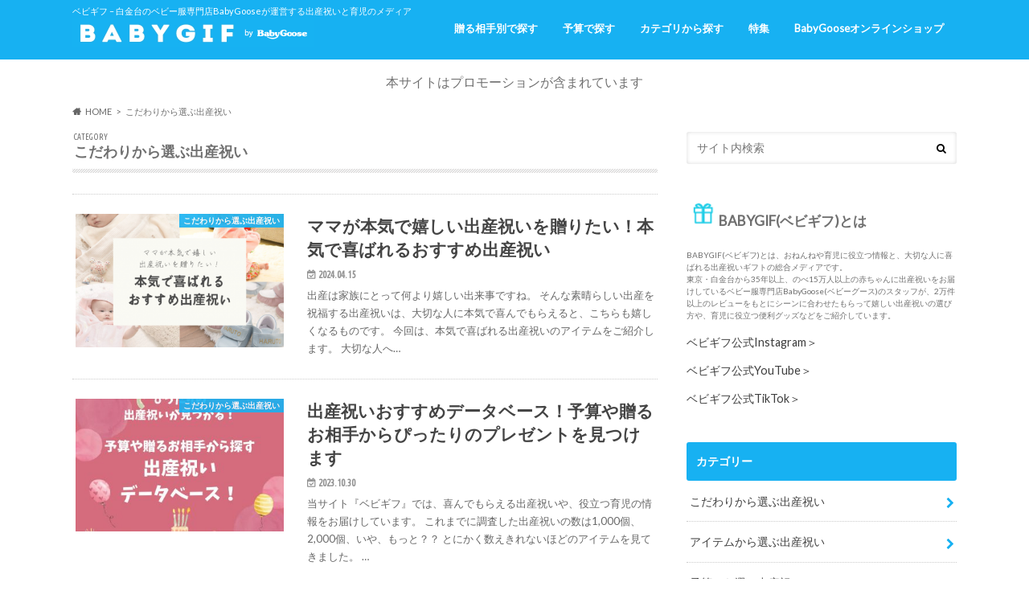

--- FILE ---
content_type: text/html; charset=UTF-8
request_url: https://www.babygoose.jp/media/category/pickup/
body_size: 13575
content:
<!doctype html>
<!--[if lt IE 7]><html lang="ja" class="no-js lt-ie9 lt-ie8 lt-ie7"><![endif]-->
<!--[if (IE 7)&!(IEMobile)]><html lang="ja" class="no-js lt-ie9 lt-ie8"><![endif]-->
<!--[if (IE 8)&!(IEMobile)]><html lang="ja" class="no-js lt-ie9"><![endif]-->
<!--[if gt IE 8]><!--> <html lang="ja" class="no-js"><!--<![endif]-->

<head>
<meta charset="utf-8">
<meta http-equiv="X-UA-Compatible" content="IE=edge">
<link media="all" href="https://www.babygoose.jp/media/wp-content/cache/autoptimize/css/autoptimize_301622db3988d5020c4d063846931063.css" rel="stylesheet"><title>こだわりから選ぶ出産祝い アーカイブ - 喜ばれる出産祝いの情報サイト｜ベビギフ by BabyGoose</title>
<meta name="HandheldFriendly" content="True">
<meta name="MobileOptimized" content="320">
<meta name="viewport" content="width=device-width, initial-scale=1.0, minimum-scale=1.0, maximum-scale=1.0, user-scalable=no">

<link rel="apple-touch-icon" href="https://www.babygoose.jp/media/wp-content/uploads/2018/04/apptouch.jpg"><link rel="icon" href="https://www.babygoose.jp/media/wp-content/uploads/2018/04/fav.jpg">
<link rel="pingback" href="https://www.babygoose.jp/media/xmlrpc.php">
<link href="https://use.fontawesome.com/releases/v5.0.6/css/all.css" rel="stylesheet">
<!--[if IE]>
<![endif]-->
<!--[if lt IE 9]>
<script src="//html5shiv.googlecode.com/svn/trunk/html5.js"></script>
<script src="//css3-mediaqueries-js.googlecode.com/svn/trunk/css3-mediaqueries.js"></script>
<![endif]-->


<!-- Global site tag (gtag.js) - Google Analytics -->
<script async src="https://www.googletagmanager.com/gtag/js?id=G-SSKMQVYP1Z"></script>
<script>
  window.dataLayer = window.dataLayer || [];
  function gtag(){dataLayer.push(arguments);}
  gtag('js', new Date());

  gtag('config', 'G-SSKMQVYP1Z');
</script>


<script>(function(a,s,y,n,c,h,i,d,e){s.className+=' '+y;h.start=1*new Date;
h.end=i=function(){s.className=s.className.replace(RegExp(' ?'+y),'')};
(a[n]=a[n]||[]).hide=h;setTimeout(function(){i();h.end=null},c);h.timeout=c;
})(window,document.documentElement,'async-hide','dataLayer',4000,
{'GTM-N3HR2CP':true});</script>
<script>
  (function(i,s,o,g,r,a,m){i['GoogleAnalyticsObject']=r;i[r]=i[r]||function(){
  (i[r].q=i[r].q||[]).push(arguments)},i[r].l=1*new Date();a=s.createElement(o),
  m=s.getElementsByTagName(o)[0];a.async=1;a.src=g;m.parentNode.insertBefore(a,m)
  })(window,document,'script','https://www.google-analytics.com/analytics.js','ga');

  ga('create', 'UA-32834480-1', 'auto');
  ga('require', 'GTM-N3HR2CP');
  ga('send', 'pageview');

</script>
<script id="tagjs" type="text/javascript">
  (function () {
    var tagjs = document.createElement("script");
    var s = document.getElementsByTagName("script")[0];
    tagjs.async = true;
    tagjs.src = "//s.yjtag.jp/tag.js#site=ldISNRf";
    s.parentNode.insertBefore(tagjs, s);
  }());
</script>
<noscript>
  <iframe src="//b.yjtag.jp/iframe?c=ldISNRf" width="1" height="1" frameborder="0" scrolling="no" marginheight="0" marginwidth="0"></iframe>
</noscript>
<meta name='robots' content='index, follow, max-image-preview:large, max-snippet:-1, max-video-preview:-1' />

	<!-- This site is optimized with the Yoast SEO plugin v18.5.1 - https://yoast.com/wordpress/plugins/seo/ -->
	<link rel="canonical" href="https://www.babygoose.jp/media/category/pickup/" />
	<link rel="next" href="https://www.babygoose.jp/media/category/pickup/page/2/" />
	<meta property="og:locale" content="ja_JP" />
	<meta property="og:type" content="article" />
	<meta property="og:title" content="こだわりから選ぶ出産祝い アーカイブ - 喜ばれる出産祝いの情報サイト｜ベビギフ by BabyGoose" />
	<meta property="og:url" content="https://www.babygoose.jp/media/category/pickup/" />
	<meta property="og:site_name" content="喜ばれる出産祝いの情報サイト｜ベビギフ by BabyGoose" />
	<meta name="twitter:card" content="summary_large_image" />
	<meta name="twitter:site" content="@BabyGoose__" />
	<script type="application/ld+json" class="yoast-schema-graph">{"@context":"https://schema.org","@graph":[{"@type":"WebSite","@id":"https://www.babygoose.jp/media/#website","url":"https://www.babygoose.jp/media/","name":"喜ばれる出産祝いの情報サイト｜ベビギフ by BabyGoose","description":"ベビギフ - 白金台のベビー服専門店BabyGooseが運営する出産祝いと育児のメディア","potentialAction":[{"@type":"SearchAction","target":{"@type":"EntryPoint","urlTemplate":"https://www.babygoose.jp/media/?s={search_term_string}"},"query-input":"required name=search_term_string"}],"inLanguage":"ja"},{"@type":"CollectionPage","@id":"https://www.babygoose.jp/media/category/pickup/#webpage","url":"https://www.babygoose.jp/media/category/pickup/","name":"こだわりから選ぶ出産祝い アーカイブ - 喜ばれる出産祝いの情報サイト｜ベビギフ by BabyGoose","isPartOf":{"@id":"https://www.babygoose.jp/media/#website"},"breadcrumb":{"@id":"https://www.babygoose.jp/media/category/pickup/#breadcrumb"},"inLanguage":"ja","potentialAction":[{"@type":"ReadAction","target":["https://www.babygoose.jp/media/category/pickup/"]}]},{"@type":"BreadcrumbList","@id":"https://www.babygoose.jp/media/category/pickup/#breadcrumb","itemListElement":[{"@type":"ListItem","position":1,"name":"ホーム","item":"https://www.babygoose.jp/media/"},{"@type":"ListItem","position":2,"name":"こだわりから選ぶ出産祝い"}]}]}</script>
	<!-- / Yoast SEO plugin. -->


<link rel='dns-prefetch' href='//ajax.googleapis.com' />
<link rel='dns-prefetch' href='//fonts.googleapis.com' />
<link rel='dns-prefetch' href='//maxcdn.bootstrapcdn.com' />
<link rel="alternate" type="application/rss+xml" title="喜ばれる出産祝いの情報サイト｜ベビギフ by BabyGoose &raquo; フィード" href="https://www.babygoose.jp/media/feed/" />
<link rel="alternate" type="application/rss+xml" title="喜ばれる出産祝いの情報サイト｜ベビギフ by BabyGoose &raquo; コメントフィード" href="https://www.babygoose.jp/media/comments/feed/" />
<link rel="alternate" type="application/rss+xml" title="喜ばれる出産祝いの情報サイト｜ベビギフ by BabyGoose &raquo; こだわりから選ぶ出産祝い カテゴリーのフィード" href="https://www.babygoose.jp/media/category/pickup/feed/" />
<script type="text/javascript">
window._wpemojiSettings = {"baseUrl":"https:\/\/s.w.org\/images\/core\/emoji\/14.0.0\/72x72\/","ext":".png","svgUrl":"https:\/\/s.w.org\/images\/core\/emoji\/14.0.0\/svg\/","svgExt":".svg","source":{"concatemoji":"https:\/\/www.babygoose.jp\/media\/wp-includes\/js\/wp-emoji-release.min.js"}};
/*! This file is auto-generated */
!function(e,a,t){var n,r,o,i=a.createElement("canvas"),p=i.getContext&&i.getContext("2d");function s(e,t){var a=String.fromCharCode,e=(p.clearRect(0,0,i.width,i.height),p.fillText(a.apply(this,e),0,0),i.toDataURL());return p.clearRect(0,0,i.width,i.height),p.fillText(a.apply(this,t),0,0),e===i.toDataURL()}function c(e){var t=a.createElement("script");t.src=e,t.defer=t.type="text/javascript",a.getElementsByTagName("head")[0].appendChild(t)}for(o=Array("flag","emoji"),t.supports={everything:!0,everythingExceptFlag:!0},r=0;r<o.length;r++)t.supports[o[r]]=function(e){if(p&&p.fillText)switch(p.textBaseline="top",p.font="600 32px Arial",e){case"flag":return s([127987,65039,8205,9895,65039],[127987,65039,8203,9895,65039])?!1:!s([55356,56826,55356,56819],[55356,56826,8203,55356,56819])&&!s([55356,57332,56128,56423,56128,56418,56128,56421,56128,56430,56128,56423,56128,56447],[55356,57332,8203,56128,56423,8203,56128,56418,8203,56128,56421,8203,56128,56430,8203,56128,56423,8203,56128,56447]);case"emoji":return!s([129777,127995,8205,129778,127999],[129777,127995,8203,129778,127999])}return!1}(o[r]),t.supports.everything=t.supports.everything&&t.supports[o[r]],"flag"!==o[r]&&(t.supports.everythingExceptFlag=t.supports.everythingExceptFlag&&t.supports[o[r]]);t.supports.everythingExceptFlag=t.supports.everythingExceptFlag&&!t.supports.flag,t.DOMReady=!1,t.readyCallback=function(){t.DOMReady=!0},t.supports.everything||(n=function(){t.readyCallback()},a.addEventListener?(a.addEventListener("DOMContentLoaded",n,!1),e.addEventListener("load",n,!1)):(e.attachEvent("onload",n),a.attachEvent("onreadystatechange",function(){"complete"===a.readyState&&t.readyCallback()})),(e=t.source||{}).concatemoji?c(e.concatemoji):e.wpemoji&&e.twemoji&&(c(e.twemoji),c(e.wpemoji)))}(window,document,window._wpemojiSettings);
</script>

	


<link rel='stylesheet' id='pz-linkcard-css' href='https://www.babygoose.jp/media/wp-content/cache/autoptimize/css/autoptimize_single_76c812d933adb4762a1ca4762f18bc0f.css' type='text/css' media='all' />



<link rel='stylesheet' id='gf_Ubuntu-css' href='//fonts.googleapis.com/css?family=Ubuntu+Condensed' type='text/css' media='all' />
<link rel='stylesheet' id='gf_Lato-css' href='//fonts.googleapis.com/css?family=Lato' type='text/css' media='all' />
<link rel='stylesheet' id='fontawesome-css' href='//maxcdn.bootstrapcdn.com/font-awesome/4.6.0/css/font-awesome.min.css' type='text/css' media='all' />
<script type='text/javascript' src='//ajax.googleapis.com/ajax/libs/jquery/1.12.4/jquery.min.js' id='jquery-js'></script>
<link rel="https://api.w.org/" href="https://www.babygoose.jp/media/wp-json/" /><link rel="alternate" type="application/json" href="https://www.babygoose.jp/media/wp-json/wp/v2/categories/6" /><!-- start Simple Custom CSS and JS -->

<!-- end Simple Custom CSS and JS -->
<!-- start Simple Custom CSS and JS -->

<!-- end Simple Custom CSS and JS -->
<!-- start Simple Custom CSS and JS -->

<!-- end Simple Custom CSS and JS -->
<!-- start Simple Custom CSS and JS -->

<!-- end Simple Custom CSS and JS -->
<!-- start Simple Custom CSS and JS -->
<script type="text/javascript">
 

function RevSearch() {
            //検索キーワードを取得
            var query = document.getElementById("Keyword");
            var queryvalue = query.value;
            //特殊文字をエスケープ
            escapeHTML(queryvalue);    
            //アフィリエイトリンクに変換
            var rakutenSrc = "https://search.rakuten.co.jp/search/mall/" + queryvalue + "/566732/?review=4.8&s=5&scid=af_pc_etc&sc2id=af_117_0_10002031";
            window.open(rakutenSrc,"_blank");
}
    //特殊文字をエスケープする関数
function escapeHTML(string){
    return string.replace(/&/g, '<')
    .replace(/</g, '<')
    .replace(/>/g, '>')
    .replace(/"/g, '"')
    .replace(/'/g, "'");
}
function RevSearch2() {
            //検索キーワードを取得
            var query = document.getElementById("Keyword");
            var queryvalue = query.value;        
            //特殊文字をエスケープ
            escapeHTML(queryvalue);    
            var point = document.getElementById("Point");
            var pointvalue = point.value;        
            //特殊文字をエスケープ
            escapeHTML(pointvalue);    
            var higher = document.getElementById("Higher");
            var highervalue = higher.value;        
            //特殊文字をエスケープ
            escapeHTML(highervalue);
            var lower = document.getElementById("Lower");
            var lowervalue = lower.value;        
            //特殊文字をエスケープ
            escapeHTML(lowervalue);
            //アフィリエイトリンクに変換
            var rakutenSrc = "https://search.rakuten.co.jp/search/mall/" + queryvalue + "/?max=" + highervalue + "&min=" + lowervalue + "&review=" + pointvalue + "&s=5&scid=af_pc_etc&sc2id=af_117_0_10002031";
            window.open(rakutenSrc,"_blank");
}
</script>
<!-- end Simple Custom CSS and JS -->
		<script type="text/javascript">
				(function(c,l,a,r,i,t,y){
					c[a]=c[a]||function(){(c[a].q=c[a].q||[]).push(arguments)};t=l.createElement(r);t.async=1;
					t.src="https://www.clarity.ms/tag/"+i+"?ref=wordpress";y=l.getElementsByTagName(r)[0];y.parentNode.insertBefore(t,y);
				})(window, document, "clarity", "script", "otm0jl5bvv");
		</script>
		
<link rel="icon" href="https://www.babygoose.jp/media/wp-content/uploads/2017/07/cropped-wpicon-32x32.jpg" sizes="32x32" />
<link rel="icon" href="https://www.babygoose.jp/media/wp-content/uploads/2017/07/cropped-wpicon-192x192.jpg" sizes="192x192" />
<link rel="apple-touch-icon" href="https://www.babygoose.jp/media/wp-content/uploads/2017/07/cropped-wpicon-180x180.jpg" />
<meta name="msapplication-TileImage" content="https://www.babygoose.jp/media/wp-content/uploads/2017/07/cropped-wpicon-270x270.jpg" />
 
 <!-- slick 
<link rel="stylesheet" type="text/css" href="https://www.babygoose.jp/media/wp-content/themes/hummingbird/slick/slick.css" media="screen" />
<link rel="stylesheet" type="text/css" href="https://www.babygoose.jp/media/wp-content/themes/hummingbird/slick/slick-theme.css" media="screen" />
<script src="https://www.babygoose.jp/media/wp-content/themes/hummingbird/slick/slick.min.js"></script>
 -->
	
</head>

<body class="archive category category-pickup category-6 metaslider-plugin">

<div id="container" class="h_simple date_on">

<header class="header" role="banner">
<div id="inner-header" class="wrap cf">
<p class="site_description">ベビギフ &#8211; 白金台のベビー服専門店BabyGooseが運営する出産祝いと育児のメディア</p><div id="logo" class="gf">
<p class="h1 img"><a href="https://www.babygoose.jp/media"><img src="https://www.babygoose.jp/media/wp-content/uploads/2024/05/bana_head2405.gif" alt="喜ばれる出産祝いの情報サイト｜ベビギフ by BabyGoose"></a></p>
</div>

<!--220124
<a href="https://www.babygoose.jp/p/cart">	
<i class="fa fa-shopping-cart" style="color:#FFFFFF;text-align:right;font-size:2em;width:10%;padding-right:10px;position: absolute;top: 20px;right: 0;"></i>
</a>
-->

<nav id="g_nav" role="navigation">

<ul id="menu-%e3%83%88%e3%83%83%e3%83%97%e3%83%a1%e3%83%8b%e3%83%a5%e3%83%bc" class="nav top-nav cf"><li id="menu-item-16254" class="menu-item menu-item-type-custom menu-item-object-custom menu-item-has-children menu-item-16254"><a href="https://www.babygoose.jp/allitem.html?utm_source=media&#038;utm_medium=media_menu&#038;utm_campaign=oaite">贈る相手別で探す<span class="gf"></span></a>
<ul class="sub-menu">
	<li id="menu-item-16255" class="menu-item menu-item-type-custom menu-item-object-custom menu-item-16255"><a href="https://www.babygoose.jp/allitem.html?utm_source=media&#038;utm_medium=media_menu&#038;utm_campaign=oaite_friend#all_friends">ご友人へ<span class="gf"></span></a></li>
	<li id="menu-item-16256" class="menu-item menu-item-type-custom menu-item-object-custom menu-item-16256"><a href="https://www.babygoose.jp/allitem.html?utm_source=media&#038;utm_medium=media_menu&#038;utm_campaign=oaite_work#all_work">お仕事関係の方へ<span class="gf"></span></a></li>
	<li id="menu-item-16257" class="menu-item menu-item-type-custom menu-item-object-custom menu-item-16257"><a href="https://www.babygoose.jp/allitem.html?utm_source=media&#038;utm_medium=media_menu&#038;utm_campaign=oaite_family#all_family">ご家族・ご親戚へ<span class="gf"></span></a></li>
	<li id="menu-item-16258" class="menu-item menu-item-type-custom menu-item-object-custom menu-item-16258"><a href="https://www.babygoose.jp/allitem.html?utm_source=media&#038;utm_medium=media_menu&#038;utm_campaign=oaite_baby#all_baby">パパ・ママからベビーへ<span class="gf"></span></a></li>
</ul>
</li>
<li id="menu-item-10294" class="menu-item menu-item-type-custom menu-item-object-custom menu-item-has-children menu-item-10294"><a href="https://www.babygoose.jp/allitem.html?utm_source=media&#038;utm_medium=media_menu&#038;utm_campaign=yosan">予算で探す<span class="gf"></span></a>
<ul class="sub-menu">
	<li id="menu-item-10306" class="menu-item menu-item-type-custom menu-item-object-custom menu-item-10306"><a href="https://www.babygoose.jp/allitem.html?utm_source=media&#038;utm_medium=media_menu&#038;utm_campaign=all_2000#all_2000">～￥2,000<span class="gf"></span></a></li>
	<li id="menu-item-10307" class="menu-item menu-item-type-custom menu-item-object-custom menu-item-10307"><a href="https://www.babygoose.jp/allitem.html?utm_source=media&#038;utm_medium=media_menu&#038;utm_campaign=all_5000#all_5000">～￥5,000<span class="gf"></span></a></li>
	<li id="menu-item-10308" class="menu-item menu-item-type-custom menu-item-object-custom menu-item-10308"><a href="https://www.babygoose.jp/allitem.html?utm_source=media&#038;utm_medium=media_menu&#038;utm_campaign=all_10000#all_10000">～￥10,000<span class="gf"></span></a></li>
	<li id="menu-item-10309" class="menu-item menu-item-type-custom menu-item-object-custom menu-item-10309"><a href="https://www.babygoose.jp/allitem.html?utm_source=media&#038;utm_medium=media_menu&#038;utm_campaign=all_over#all_over">￥10,000～<span class="gf"></span></a></li>
</ul>
</li>
<li id="menu-item-10293" class="menu-item menu-item-type-custom menu-item-object-custom menu-item-has-children menu-item-10293"><a href="https://www.babygoose.jp/c/category?utm_source=media&#038;utm_medium=media_menu&#038;utm_campaign=category">カテゴリから探す<span class="gf"></span></a>
<ul class="sub-menu">
	<li id="menu-item-10302" class="menu-item menu-item-type-custom menu-item-object-custom menu-item-10302"><a href="https://www.babygoose.jp/fs/babygoose/c/giftset?utm_source=media&#038;utm_medium=media_menu&#038;utm_campaign=giftset">出産祝いギフト<span class="gf"></span></a></li>
	<li id="menu-item-10303" class="menu-item menu-item-type-custom menu-item-object-custom menu-item-10303"><a href="https://www.babygoose.jp/fs/babygoose/c/odekake?utm_source=media&#038;utm_medium=media_menu&#038;utm_campaign=odekake">おでかけ<span class="gf"></span></a></li>
	<li id="menu-item-10304" class="menu-item menu-item-type-custom menu-item-object-custom menu-item-10304"><a href="https://www.babygoose.jp/fs/babygoose/c/bath?utm_source=media&#038;utm_medium=media_menu&#038;utm_campaign=bath">おふろ<span class="gf"></span></a></li>
	<li id="menu-item-10305" class="menu-item menu-item-type-custom menu-item-object-custom menu-item-10305"><a href="https://www.babygoose.jp/fs/babygoose/c/sleep?utm_source=media&#038;utm_medium=media_menu&#038;utm_campaign=sleep">お部屋着・おねんね<span class="gf"></span></a></li>
</ul>
</li>
<li id="menu-item-16260" class="menu-item menu-item-type-custom menu-item-object-custom menu-item-has-children menu-item-16260"><a href="https://www.babygoose.jp/c/series/?utm_source=media&#038;utm_medium=media_menu&#038;utm_campaign=series">特集<span class="gf"></span></a>
<ul class="sub-menu">
	<li id="menu-item-10310" class="menu-item menu-item-type-custom menu-item-object-custom menu-item-10310"><a href="https://www.babygoose.jp/fs/babygoose/c/na/?utm_source=media&#038;utm_medium=media_menu&#038;utm_campaign=naming">Naming station（お名前入りの出産祝い）<span class="gf"></span></a></li>
	<li id="menu-item-10311" class="menu-item menu-item-type-custom menu-item-object-custom menu-item-10311"><a href="https://www.babygoose.jp/fs/babygoose/c/kuma-aw?utm_source=media&#038;utm_medium=media_menu&#038;utm_campaign=kuma-aw">あったかくまさんシリーズ<span class="gf"></span></a></li>
	<li id="menu-item-10312" class="menu-item menu-item-type-custom menu-item-object-custom menu-item-10312"><a href="https://www.babygoose.jp/fs/babygoose/c/fu-naming?utm_source=media&#038;utm_medium=media_menu&#038;utm_campaign=fu-naming">ふわサラお名前いっぱいシリーズ<span class="gf"></span></a></li>
</ul>
</li>
<li id="menu-item-16259" class="menu-item menu-item-type-custom menu-item-object-custom menu-item-16259"><a href="https://www.babygoose.jp/?utm_source=media&#038;utm_medium=media_menu&#038;utm_campaign=top">BabyGooseオンラインショップ<span class="gf"></span></a></li>
</ul></nav>
	
<!--220124スマホハンバーガーメニュー-->	
<button id="drawerBtn" class="nav_btn"></button>

	
	<script type="text/javascript">
jQuery(function( $ ){
var menu = $('#g_nav'),
    menuBtn = $('#drawerBtn'),
    body = $(document.body),     
    menuWidth = menu.outerWidth();                
     
    menuBtn.on('click', function(){
    body.toggleClass('open');
        if(body.hasClass('open')){
            body.animate({'left' : menuWidth }, 300);            
            menu.animate({'left' : 0 }, 300);                    
        } else {
            menu.animate({'left' : -menuWidth }, 300);
            body.animate({'left' : 0 }, 300);            
        }             
    });
});    
</script>
<script type="text/javascript" language="javascript">
    var vc_pid = "885691821";
</script><script type="text/javascript" src="//aml.valuecommerce.com/vcdal.js" async></script>

</div>
</header>
<p style="text-align:center;">本サイトはプロモーションが含まれています</p>
<div id="breadcrumb" class="breadcrumb inner wrap cf"><ul itemscope itemtype="http://schema.org/BreadcrumbList"><li itemprop="itemListElement" itemscope itemtype="http://schema.org/ListItem" class="bc_homelink"><a itemprop="item" href="https://www.babygoose.jp/media/"><span itemprop="name">HOME</span></a><meta itemprop="position" content="1" /></li><li itemprop="itemListElement" itemscope itemtype="http://schema.org/ListItem"><span itemprop="name">こだわりから選ぶ出産祝い</span><meta itemprop="position" content="2" /></li></ul></div><div id="content">
<div id="inner-content" class="wrap cf">
<main id="main" class="m-all t-all d-5of7 cf" role="main">
<div class="archivettl">
<h1 class="archive-title h2">
<span class="gf">CATEGORY</span> こだわりから選ぶ出産祝い</h1>
</div>

		<div class="top-post-list">


<article class="post-list animated fadeInUp" role="article">
<a href="https://www.babygoose.jp/media/pickup/gift-happy-2024/" rel="bookmark" title="ママが本気で嬉しい出産祝いを贈りたい！本気で喜ばれるおすすめ出産祝い" class="cf">


<figure class="eyecatch">
<img width="360" height="230" src="https://www.babygoose.jp/media/wp-content/uploads/2024/04/c638fdacc72e1628e8c165ed7d20d039-360x230.png" class="attachment-home-thum size-home-thum wp-post-image" alt="" decoding="async" /><span class="cat-name cat-id-6">こだわりから選ぶ出産祝い</span>
</figure>

<section class="entry-content">
<h1 class="h2 entry-title">ママが本気で嬉しい出産祝いを贈りたい！本気で喜ばれるおすすめ出産祝い</h1>

<p class="byline entry-meta vcard">
<span class="date gf updated">2024.04.15</span>
<span class="author" style="display: none;">千葉さん</span>
</p>

<div class="description"><p>出産は家族にとって何より嬉しい出来事ですね。 そんな素晴らしい出産を祝福する出産祝いは、大切な人に本気で喜んでもらえると、こちらも嬉しくなるものです。 今回は、本気で喜ばれる出産祝いのアイテムをご紹介します。 大切な人へ&#8230;</p>
</div>

</section>
</a>
</article>


<article class="post-list animated fadeInUp" role="article">
<a href="https://www.babygoose.jp/media/pickup/gift-search/" rel="bookmark" title="出産祝いおすすめデータベース！予算や贈るお相手からぴったりのプレゼントを見つけます" class="cf">


<figure class="eyecatch">
<img width="360" height="230" src="https://www.babygoose.jp/media/wp-content/uploads/2023/10/gift-search-ec-360x230.jpg" class="attachment-home-thum size-home-thum wp-post-image" alt="出産祝いおすすめデータベース！予算や贈るお相手からぴったりのプレゼントを見つけます" decoding="async" loading="lazy" /><span class="cat-name cat-id-6">こだわりから選ぶ出産祝い</span>
</figure>

<section class="entry-content">
<h1 class="h2 entry-title">出産祝いおすすめデータベース！予算や贈るお相手からぴったりのプレゼントを見つけます</h1>

<p class="byline entry-meta vcard">
<span class="date gf updated">2023.10.30</span>
<span class="author" style="display: none;">honda</span>
</p>

<div class="description"><p>当サイト『ベビギフ』では、喜んでもらえる出産祝いや、役立つ育児の情報をお届けしています。 これまでに調査した出産祝いの数は1,000個、2,000個、いや、もっと？？ とにかく数えきれないほどのアイテムを見てきました。 &#8230;</p>
</div>

</section>
</a>
</article>


<article class="post-list animated fadeInUp" role="article">
<a href="https://www.babygoose.jp/media/pickup/long-use/" rel="bookmark" title="長く使える出産祝いのプレゼントおすすめ28選！" class="cf">


<figure class="eyecatch">
<img width="360" height="230" src="https://www.babygoose.jp/media/wp-content/uploads/2022/11/longuse_ec-360x230.jpg" class="attachment-home-thum size-home-thum wp-post-image" alt="長く使える出産祝いのプレゼントおすすめ24選！" decoding="async" loading="lazy" /><span class="cat-name cat-id-6">こだわりから選ぶ出産祝い</span>
</figure>

<section class="entry-content">
<h1 class="h2 entry-title">長く使える出産祝いのプレゼントおすすめ28選！</h1>

<p class="byline entry-meta vcard">
<span class="date gf updated">2023.09.12</span>
<span class="author" style="display: none;">honda</span>
</p>

<div class="description"><p>「おめでとう！」の気持ちを伝える出産祝い。 せっかく贈るのだから、喜んでもらえるものを贈りたいですよね。 調べてみると様々なプレゼントがありますが、中でも「長く使える」というのは、出産祝いを選ぶ上で特に大事なポイントのひ&#8230;</p>
</div>

</section>
</a>
</article>


<article class="post-list animated fadeInUp" role="article">
<a href="https://www.babygoose.jp/media/pickup/funnygift/" rel="bookmark" title="サプライズでお祝い！出産祝いのおもしろプレゼント20選" class="cf">


<figure class="eyecatch">
<img width="360" height="230" src="https://www.babygoose.jp/media/wp-content/uploads/2023/09/funnygift-ec-360x230.jpg" class="attachment-home-thum size-home-thum wp-post-image" alt="サプライズでお祝い！出産祝いのおもしろプレゼント20選" decoding="async" loading="lazy" /><span class="cat-name cat-id-6">こだわりから選ぶ出産祝い</span>
</figure>

<section class="entry-content">
<h1 class="h2 entry-title">サプライズでお祝い！出産祝いのおもしろプレゼント20選</h1>

<p class="byline entry-meta vcard">
<span class="date gf updated">2023.09.11</span>
<span class="author" style="display: none;">honda</span>
</p>

<div class="description"><p>出産祝いにサプライズ！くすっと笑える面白いプレゼントを贈ろう 出産祝いのプレゼントって、世の中様々なものがありますよね。 そんな中でも今回特集してご紹介するのは、「おもしろい！」と笑顔になれるようなプレゼントたち。 赤ち&#8230;</p>
</div>

</section>
</a>
</article>


<article class="post-list animated fadeInUp" role="article">
<a href="https://www.babygoose.jp/media/pickup/smart-present/" rel="bookmark" title="気が利く素敵な出産祝いを贈ろう！今贈りたいおしゃれなプレゼント25選" class="cf">


<figure class="eyecatch">
<img width="360" height="230" src="https://www.babygoose.jp/media/wp-content/uploads/2022/11/smart-gift-ec-360x230.jpg" class="attachment-home-thum size-home-thum wp-post-image" alt="気が利く素敵な出産祝いを贈ろう！今贈りたいプレゼント20選" decoding="async" loading="lazy" /><span class="cat-name cat-id-6">こだわりから選ぶ出産祝い</span>
</figure>

<section class="entry-content">
<h1 class="h2 entry-title">気が利く素敵な出産祝いを贈ろう！今贈りたいおしゃれなプレゼント25選</h1>

<p class="byline entry-meta vcard">
<span class="date gf updated">2023.09.08</span>
<span class="author" style="display: none;">honda</span>
</p>

<div class="description"><p>お友達やお世話になっている方に赤ちゃんが産まれたら贈りたい、出産祝い。 せっかく贈るなら、「すごい！気が利いてる！」と思ってもらえる、素敵なプレゼントを贈りたいですよね。 こちらの記事では、ベビー服ひとすじ40年、出産祝&#8230;</p>
</div>

</section>
</a>
</article>


<article class="post-list animated fadeInUp" role="article">
<a href="https://www.babygoose.jp/media/pickup/2023-reco/" rel="bookmark" title="本気で嬉しい出産祝い35選！ママ・パパたちと目利きスタッフに聞きました" class="cf">


<figure class="eyecatch">
<img width="360" height="230" src="https://www.babygoose.jp/media/wp-content/uploads/2022/11/2023-reco-ec-360x230.jpg" class="attachment-home-thum size-home-thum wp-post-image" alt="【2023年版】本気で嬉しい出産祝い25選！ママ・パパたちと目利きスタッフに聞きました" decoding="async" loading="lazy" /><span class="cat-name cat-id-6">こだわりから選ぶ出産祝い</span>
</figure>

<section class="entry-content">
<h1 class="h2 entry-title">本気で嬉しい出産祝い35選！ママ・パパたちと目利きスタッフに聞きました</h1>

<p class="byline entry-meta vcard">
<span class="date gf updated">2023.09.08</span>
<span class="author" style="display: none;">honda</span>
</p>

<div class="description"><p>（BabyGooseの あったかくまさん ） 出産祝いのプレゼントって、探してみると本当にたくさんありますよね。 私も二人の親として、子供たちにたくさんの出産祝いをいただきましたが、どれも感動するような素敵なプレゼントば&#8230;</p>
</div>

</section>
</a>
</article>


<article class="post-list animated fadeInUp" role="article">
<a href="https://www.babygoose.jp/media/pickup/surprisingly/" rel="bookmark" title="意外と嬉しかった出産祝いは何？ママ・パパスタッフに聞きました！" class="cf">


<figure class="eyecatch">
<img width="360" height="230" src="https://www.babygoose.jp/media/wp-content/uploads/2023/09/surprisingly-ec-360x230.jpg" class="attachment-home-thum size-home-thum wp-post-image" alt="意外と嬉しかった出産祝いは何？ママ・パパスタッフに聞きました！" decoding="async" loading="lazy" /><span class="cat-name cat-id-6">こだわりから選ぶ出産祝い</span>
</figure>

<section class="entry-content">
<h1 class="h2 entry-title">意外と嬉しかった出産祝いは何？ママ・パパスタッフに聞きました！</h1>

<p class="byline entry-meta vcard">
<span class="date gf updated">2023.09.04</span>
<span class="author" style="display: none;">honda</span>
</p>

<div class="description"><p>出産祝いのプレゼント選び、いざ真剣に考えだすとけっこう迷ってしまいますよね。 「せっかくの出産祝い、お世辞ではなく本音で喜んでもらいたい・・」とは思うものの、お相手から本音を聞き出すのってけっこう難しかったりもします。 &#8230;</p>
</div>

</section>
</a>
</article>


<article class="post-list animated fadeInUp" role="article">
<a href="https://www.babygoose.jp/media/pickup/birthgift-brand-2022/" rel="bookmark" title="保存版ベビーブランド11選｜特別な出産祝いに「とっておき」を贈ろう。" class="cf">


<figure class="eyecatch">
<img width="360" height="230" src="https://www.babygoose.jp/media/wp-content/uploads/2023/09/birthgift-brand-2022_eye2-360x230.jpg" class="attachment-home-thum size-home-thum wp-post-image" alt="出産祝い　ブランド" decoding="async" loading="lazy" /><span class="cat-name cat-id-6">こだわりから選ぶ出産祝い</span>
</figure>

<section class="entry-content">
<h1 class="h2 entry-title">保存版ベビーブランド11選｜特別な出産祝いに「とっておき」を贈ろう。</h1>

<p class="byline entry-meta vcard">
<span class="date gf updated">2023.09.01</span>
<span class="author" style="display: none;">mk</span>
</p>

<div class="description"><p>　 出産祝いでブランドの名前を気にされる方は、やはり特別なお相手への贈り物を探されている場合が多いです。 ストーリーは様々ですが、共通しているのは「本当に良いものを」「ちゃんとしているものを」「センスが良くて喜ばれるもの&#8230;</p>
</div>

</section>
</a>
</article>


<article class="post-list animated fadeInUp" role="article">
<a href="https://www.babygoose.jp/media/pickup/birthgift_others/" rel="bookmark" title="出産祝いに喜ばれるのはズバリ「自分では買わないもの」｜自分では買わないけど、欲しかった！喜ばれる出産祝いおすすめプレゼント16選" class="cf">


<figure class="eyecatch">
<img width="360" height="230" src="https://www.babygoose.jp/media/wp-content/uploads/2022/06/birthgift_others-main-360x230.jpg" class="attachment-home-thum size-home-thum wp-post-image" alt="出産祝いはママパパが「自分では買わない」ものを選ぶと、喜んでもらえることが多いです。" decoding="async" loading="lazy" /><span class="cat-name cat-id-6">こだわりから選ぶ出産祝い</span>
</figure>

<section class="entry-content">
<h1 class="h2 entry-title">出産祝いに喜ばれるのはズバリ「自分では買わないもの」｜自分では買わないけど、欲しかった！喜ばれる出産祝いおすすめプレゼント16選</h1>

<p class="byline entry-meta vcard">
<span class="date gf updated">2023.07.06</span>
<span class="author" style="display: none;">honda</span>
</p>

<div class="description"><p>出典：BabyGooseより こんにちは、白金台の出産祝いギフト専門店BabyGooseスタッフの本多です。 『出産祝いどんなものが喜ばれるの…？』 『ママパパが出産祝いに欲しいものって何？』 『本当に喜んでもらえる出産&#8230;</p>
</div>

</section>
</a>
</article>


<article class="post-list animated fadeInUp" role="article">
<a href="https://www.babygoose.jp/media/pickup/2023-birthgift/" rel="bookmark" title="出産祝いのおすすめプレゼント10選！２児のパパ（兼ベビー服店員）が本気で厳選しました【2023年版】" class="cf">


<figure class="eyecatch">
<img width="360" height="230" src="https://www.babygoose.jp/media/wp-content/uploads/2023/06/2023-babygift-ec-360x230.jpg" class="attachment-home-thum size-home-thum wp-post-image" alt="２児のパパ（兼ベテランベビー服店員）が本気ですすめる出産祝いのプレゼント10選【2023年版】" decoding="async" loading="lazy" /><span class="cat-name cat-id-6">こだわりから選ぶ出産祝い</span>
</figure>

<section class="entry-content">
<h1 class="h2 entry-title">出産祝いのおすすめプレゼント10選！２児のパパ（兼ベビー服店員）が本気で厳選しました【2023年版】</h1>

<p class="byline entry-meta vcard">
<span class="date gf updated">2023.06.13</span>
<span class="author" style="display: none;">honda</span>
</p>

<div class="description"><p>出産祝い選びって本当に難しいですよね。 色々探して行って、でも『なかなか決め手がないな』『もうこれでいいかな？』なんて思ってる方、多いんじゃないでしょうか。 世の中たくさんの情報が溢れていて、素敵な出産祝いのギフトも探せ&#8230;</p>
</div>

</section>
</a>
</article>



</div>	
<nav class="pagination cf"><ul class='page-numbers'>
	<li><span aria-current="page" class="page-numbers current">1</span></li>
	<li><a class="page-numbers" href="https://www.babygoose.jp/media/category/pickup/page/2/">2</a></li>
	<li><a class="page-numbers" href="https://www.babygoose.jp/media/category/pickup/page/3/">3</a></li>
	<li><a class="page-numbers" href="https://www.babygoose.jp/media/category/pickup/page/4/">4</a></li>
	<li><a class="next page-numbers" href="https://www.babygoose.jp/media/category/pickup/page/2/">></a></li>
</ul>
</nav>

</main>
<div id="sidebar1" class="sidebar m-all t-all d-2of7 last-col cf" role="complementary">




<div id="search-5" class="widget widget_search"><form role="search" method="get" id="searchform" class="searchform" action="https://www.babygoose.jp/media/">
<div>
<label for="s" class="screen-reader-text"></label>
<input type="search" id="s" name="s" value="" placeholder="サイト内検索" /><button type="submit" id="searchsubmit" ><i class="fa fa-search"></i></button>
</div>
</form></div><div id="text-13" class="widget widget_text">			<div class="textwidget"><h4 class="newest-topic"><img decoding="async" loading="lazy" class="alignnone size-full wp-image-952" src="//www.babygoose.jp/media/wp-content/uploads/2017/09/127914b.png" alt="" width="40px" height="40px" srcset="https://www.babygoose.jp/media/wp-content/uploads/2017/09/127914b.png 1299w, https://www.babygoose.jp/media/wp-content/uploads/2017/09/127914b-150x150.png 150w, https://www.babygoose.jp/media/wp-content/uploads/2017/09/127914b-300x300.png 300w, https://www.babygoose.jp/media/wp-content/uploads/2017/09/127914b-768x768.png 768w, https://www.babygoose.jp/media/wp-content/uploads/2017/09/127914b-1024x1024.png 1024w, https://www.babygoose.jp/media/wp-content/uploads/2017/09/127914b-214x214.png 214w, https://www.babygoose.jp/media/wp-content/uploads/2017/09/127914b-260x260.png 260w" sizes="(max-width: 1299px) 100vw, 1299px" /><b>BABYGIF(ベビギフ)とは</b></h4>
<p class="aboutbabygif">BABYGIF(ベビギフ)とは、おねんねや育児に役立つ情報と、大切な人に喜ばれる出産祝いギフトの総合メディアです。<br />
東京・白金台から35年以上、のべ15万人以上の赤ちゃんに出産祝いをお届けしているベビー服専門店BabyGoose(ベビーグース)のスタッフが、2万件以上のレビューをもとにシーンに合わせたもらって嬉しい出産祝いの選び方や、育児に役立つ便利グッズなどをご紹介しています。</p>
<p><a href="https://www.instagram.com/peace_baby_goose/" target="_blank" rel="noopener">ベビギフ公式Instagram＞</a></p>
<p><a href="https://www.youtube.com/channel/UCzrv4dSib4W8RUbh4yNWU5A" target="_blank" rel="noopener">ベビギフ公式YouTube＞</a></p>
<p><a href="https://www.tiktok.com/@babygif.bg" target="_blank" rel="noopener">ベビギフ公式TikTok＞</a></p>
</div>
		</div><div id="categories-4" class="widget widget_categories"><h4 class="widgettitle"><span>カテゴリー</span></h4>
			<ul>
					<li class="cat-item cat-item-6 current-cat"><a aria-current="page" href="https://www.babygoose.jp/media/category/pickup/">こだわりから選ぶ出産祝い</a>
</li>
	<li class="cat-item cat-item-4"><a href="https://www.babygoose.jp/media/category/item/">アイテムから選ぶ出産祝い</a>
</li>
	<li class="cat-item cat-item-7"><a href="https://www.babygoose.jp/media/category/cost/">予算から選ぶ出産祝い</a>
</li>
	<li class="cat-item cat-item-9"><a href="https://www.babygoose.jp/media/category/knowledge/">出産祝いに役立つ知識</a>
</li>
	<li class="cat-item cat-item-5"><a href="https://www.babygoose.jp/media/category/ranking/">出産祝いランキング</a>
</li>
	<li class="cat-item cat-item-10"><a href="https://www.babygoose.jp/media/category/special/">特集</a>
</li>
	<li class="cat-item cat-item-13"><a href="https://www.babygoose.jp/media/category/childcare/">育児</a>
</li>
	<li class="cat-item cat-item-8"><a href="https://www.babygoose.jp/media/category/giftfor/">贈る相手から選ぶ出産祝い</a>
</li>
			</ul>

			</div><div id="text-9" class="widget widget_text"><h4 class="widgettitle"><span>BabyGoose(ベビーグース)について</span></h4>			<div class="textwidget"><p>BabyGoose(ベビーグース)は、東京白金台発のお名前入り出産祝いギフト専門店。開けた瞬間「ワッ」と喜んでもらえるベビー服を取り揃えています。<br />
全アイテムが日本製、ホルマリン検査をクリアしているので、赤ちゃんへのプレゼントとして安心して贈ることができます。<br />
通年使える名入りベビーパーカーNamingジャンパーなどの NamingStationシリーズは、のべ15万人以上の赤ちゃんに届けられるロングセラーの出産祝いです。</p>
<p><a href="//www.babygoose.jp" target="_blank" rel="noopener">白金台の出産祝い専門店BabyGoose &gt;&gt;</a></p>
<p class="access"><b><i class="fas fa-circle"></i> 住所</b><br />
東京都港区白金台5-10-10-1F</p>
<p><b><i class="fas fa-circle"></i> 営業時間</b><br />
Open：　　　10:00　～　16:00<br />
Holiday：　 　　土・日・祝日</p>
<p><b><i class="fas fa-circle"></i> お問合わせ</b><br />
<a href="mailto:order@babygoose.jp" target="_blank" rel="noopener">order@babygoose.jp</a><br />
<a href="tel:0332805192" target="_blank" rel="noopener">03-3280-5192</a></p>
<p>&nbsp;<br />
<!--241122トライで非表示
<b>▼出産祝いの人気ランキングはこちらから</b>
<a href="https://www.babygoose.jp/media/ranking/goose-ranking/" target="_blank" rel="noopener"><img decoding="async" class="Sampleimg2" src="https://www.babygoose.jp/media/wp-content/uploads/2022/05/grank_eyecatch.jpg" alt="" width="" /></a>

<b>季節のおすすめアイテム</b>

<a href="//www.babygoose.jp/c/series/na/a-1590?utm_source=media&amp;utm_medium=side&amp;utm_campaign=side_top_a-1590" target="_blank" rel="noopener"><img decoding="async" src="https://www.babygoose.jp/media/wp-content/uploads/2022/10/a-1590be-7_1200628.jpg" alt="出産祝いに お名前入りタオルケット" /></a>

<a href="//www.babygoose.jp/c/price/price05/a-1592?utm_source=media&amp;utm_medium=side&amp;utm_campaign=side_a-1592" target="_blank" rel="noopener"><img decoding="async" src="https://image.rakuten.co.jp/peace-bg/cabinet/footer/240912_a1592.jpg" alt="春夏のおすすめ BabyGooseのタオルスリーパー" /></a>

<a href="//www.babygoose.jp/c/price/price05/a-1457?utm_source=media&amp;utm_medium=side&amp;utm_campaign=side_top_a-1457" target="_blank" rel="noopener"><img decoding="async" src="https://image.rakuten.co.jp/peace-bg/cabinet/footer/240912_a1564.jpg" alt="秋冬のおすすめ BabyGooseのあったか秋冬スリーパー" /></a>
--></p>
<p><!--
<a href="//www.babygoose.jp/c/series/kuma-ss/a-1521?utm_source=media&amp;utm_medium=side&amp;utm_campaign=side_a-1521" target="_blank" rel="noopener"><img decoding="async" src="https://www.babygoose.jp/media/wp-content/uploads/2022/04/IMG_6542.jpg" alt="春夏のおすすめ BabyGooseのUV帽子" /></a>

<a href="https://www.babygoose.jp/c/series/kuma-aw/a-1530?utm_source=media&amp;utm_medium=side&amp;utm_campaign=side_top_a-1530" target="_blank" rel="noopener"><img decoding="async" src="https://www.babygoose.jp/media/wp-content/uploads/2022/10/footer_a-1582.jpg" alt="秋冬のおすすめ BabyGooseのあったか防寒ケープ＆レインカバー" /></a>

<a href="https://www.babygoose.jp/c/series/kuma-aw/a-1580?utm_source=media&amp;utm_medium=side&amp;utm_campaign=side_top_a-1580" target="_blank" rel="noopener"><img decoding="async" src="https://www.babygoose.jp/media/wp-content/uploads/2023/09/jkuma12-336-280.jpg" alt="秋冬のおすすめ BabyGooseのあったかくま" /></a>

--></p>
</div>
		</div><div id="recent-posts-2" class="widget widget_recent_entries"><h4 class="widgettitle"><span>最近の投稿</span></h4>			<ul>
								
				<li class="cf">
					<a class="cf" href="https://www.babygoose.jp/media/childcare/cooler_dry/" title="冷房で喉が乾燥する！そんなときは「間接冷却」を試してみて">
						冷房で喉が乾燥する！そんなときは「間接冷却」を試してみて						<span class="date gf">2024.07.19</span>
					</a>
				</li>
								
				<li class="cf">
					<a class="cf" href="https://www.babygoose.jp/media/childcare/self-sleep/" title="セルフねんねにスリーパーが便利！使い方と選び方を解説します">
						セルフねんねにスリーパーが便利！使い方と選び方を解説します						<span class="date gf">2024.07.19</span>
					</a>
				</li>
								
				<li class="cf">
					<a class="cf" href="https://www.babygoose.jp/media/childcare/sleeper_timing/" title="赤ちゃんにスリーパーを着せるベストなタイミングは？快適な睡眠のために知っておきたいポイント">
						赤ちゃんにスリーパーを着せるベストなタイミングは？快適な睡眠のために知っておきたいポイント						<span class="date gf">2024.04.18</span>
					</a>
				</li>
							</ul>
			 
			</div>

</div></div>
</div>
<div id="page-top">
	<a href="#header" title="ページトップへ"><i class="fa fa-chevron-up"></i></a>
</div>

<div id="footer-top" class="wow animated fadeIn cf">
	<div class="inner wrap">
					<div class="m-all t-1of2 d-1of3">
			<div id="text-14" class="widget footerwidget widget_text"><h4 class="widgettitle"><span>企業情報</span></h4>			<div class="textwidget"><p><a href="https://www.babygoose.jp/p/about/terms" target="_blank" rel="noopener">運営会社</a></p>
</div>
		</div><div id="text-15" class="widget footerwidget widget_text"><h4 class="widgettitle"><span>BabyGoose(ベビーグース)について</span></h4>			<div class="textwidget"><p><a href="//www.babygoose.jp/media/special/about/" target="_blank" rel="noopener">白金台BabyGooseとは</a></p>
</div>
		</div><div id="text-17" class="widget footerwidget widget_text"><h4 class="widgettitle"><span>公式SNSでは動画でも商品をご紹介しています</span></h4>			<div class="textwidget"><p><a href="https://www.instagram.com/peace_baby_goose/" target="_blank" rel="noopener">ベビギフ公式Instagram　<img decoding="async" loading="lazy" class="alignnone size-full wp-image-16265" style="vertical-align: middle;" src="https://www.babygoose.jp/media/wp-content/uploads/2022/09/glyph-logo_May2016-1.png" alt="" width="30" height="30" srcset="https://www.babygoose.jp/media/wp-content/uploads/2022/09/glyph-logo_May2016-1.png 504w, https://www.babygoose.jp/media/wp-content/uploads/2022/09/glyph-logo_May2016-1-300x300.png 300w, https://www.babygoose.jp/media/wp-content/uploads/2022/09/glyph-logo_May2016-1-150x150.png 150w" sizes="(max-width: 30px) 100vw, 30px" /></a></p>
<p><a href="https://www.youtube.com/channel/UCzrv4dSib4W8RUbh4yNWU5A" target="_blank" rel="noopener">ベビギフ公式YouTube　<img decoding="async" class="alignnone size-full wp-image-16265" style="vertical-align: middle;" src="https://www.babygoose.jp/media/wp-content/uploads/2023/07/yt_logo_mono_dark.png" alt="" width="90" /></a></p>
<p><a href="https://www.tiktok.com/@babygif.bg" target="_blank" rel="noopener">ベビギフ公式TikTok　<img decoding="async" class="alignnone size-full wp-image-16265" style="vertical-align: middle;" src="https://www.babygoose.jp/media/wp-content/uploads/2024/03/TikTok-logo-RGB-Stacked-white-simplified.png" alt="" width="45" /></a></p>
</div>
		</div>			</div>
				
					<div class="m-all t-1of2 d-1of3">
			<div id="nav_menu-2" class="widget footerwidget widget_nav_menu"><div class="menu-%e3%83%88%e3%83%83%e3%83%97%e3%83%a1%e3%83%8b%e3%83%a5%e3%83%bc-container"><ul id="menu-%e3%83%88%e3%83%83%e3%83%97%e3%83%a1%e3%83%8b%e3%83%a5%e3%83%bc-1" class="menu"><li class="menu-item menu-item-type-custom menu-item-object-custom menu-item-has-children menu-item-16254"><a href="https://www.babygoose.jp/allitem.html?utm_source=media&#038;utm_medium=media_menu&#038;utm_campaign=oaite">贈る相手別で探す<span class="gf"></span></a>
<ul class="sub-menu">
	<li class="menu-item menu-item-type-custom menu-item-object-custom menu-item-16255"><a href="https://www.babygoose.jp/allitem.html?utm_source=media&#038;utm_medium=media_menu&#038;utm_campaign=oaite_friend#all_friends">ご友人へ<span class="gf"></span></a></li>
	<li class="menu-item menu-item-type-custom menu-item-object-custom menu-item-16256"><a href="https://www.babygoose.jp/allitem.html?utm_source=media&#038;utm_medium=media_menu&#038;utm_campaign=oaite_work#all_work">お仕事関係の方へ<span class="gf"></span></a></li>
	<li class="menu-item menu-item-type-custom menu-item-object-custom menu-item-16257"><a href="https://www.babygoose.jp/allitem.html?utm_source=media&#038;utm_medium=media_menu&#038;utm_campaign=oaite_family#all_family">ご家族・ご親戚へ<span class="gf"></span></a></li>
	<li class="menu-item menu-item-type-custom menu-item-object-custom menu-item-16258"><a href="https://www.babygoose.jp/allitem.html?utm_source=media&#038;utm_medium=media_menu&#038;utm_campaign=oaite_baby#all_baby">パパ・ママからベビーへ<span class="gf"></span></a></li>
</ul>
</li>
<li class="menu-item menu-item-type-custom menu-item-object-custom menu-item-has-children menu-item-10294"><a href="https://www.babygoose.jp/allitem.html?utm_source=media&#038;utm_medium=media_menu&#038;utm_campaign=yosan">予算で探す<span class="gf"></span></a>
<ul class="sub-menu">
	<li class="menu-item menu-item-type-custom menu-item-object-custom menu-item-10306"><a href="https://www.babygoose.jp/allitem.html?utm_source=media&#038;utm_medium=media_menu&#038;utm_campaign=all_2000#all_2000">～￥2,000<span class="gf"></span></a></li>
	<li class="menu-item menu-item-type-custom menu-item-object-custom menu-item-10307"><a href="https://www.babygoose.jp/allitem.html?utm_source=media&#038;utm_medium=media_menu&#038;utm_campaign=all_5000#all_5000">～￥5,000<span class="gf"></span></a></li>
	<li class="menu-item menu-item-type-custom menu-item-object-custom menu-item-10308"><a href="https://www.babygoose.jp/allitem.html?utm_source=media&#038;utm_medium=media_menu&#038;utm_campaign=all_10000#all_10000">～￥10,000<span class="gf"></span></a></li>
	<li class="menu-item menu-item-type-custom menu-item-object-custom menu-item-10309"><a href="https://www.babygoose.jp/allitem.html?utm_source=media&#038;utm_medium=media_menu&#038;utm_campaign=all_over#all_over">￥10,000～<span class="gf"></span></a></li>
</ul>
</li>
<li class="menu-item menu-item-type-custom menu-item-object-custom menu-item-has-children menu-item-10293"><a href="https://www.babygoose.jp/c/category?utm_source=media&#038;utm_medium=media_menu&#038;utm_campaign=category">カテゴリから探す<span class="gf"></span></a>
<ul class="sub-menu">
	<li class="menu-item menu-item-type-custom menu-item-object-custom menu-item-10302"><a href="https://www.babygoose.jp/fs/babygoose/c/giftset?utm_source=media&#038;utm_medium=media_menu&#038;utm_campaign=giftset">出産祝いギフト<span class="gf"></span></a></li>
	<li class="menu-item menu-item-type-custom menu-item-object-custom menu-item-10303"><a href="https://www.babygoose.jp/fs/babygoose/c/odekake?utm_source=media&#038;utm_medium=media_menu&#038;utm_campaign=odekake">おでかけ<span class="gf"></span></a></li>
	<li class="menu-item menu-item-type-custom menu-item-object-custom menu-item-10304"><a href="https://www.babygoose.jp/fs/babygoose/c/bath?utm_source=media&#038;utm_medium=media_menu&#038;utm_campaign=bath">おふろ<span class="gf"></span></a></li>
	<li class="menu-item menu-item-type-custom menu-item-object-custom menu-item-10305"><a href="https://www.babygoose.jp/fs/babygoose/c/sleep?utm_source=media&#038;utm_medium=media_menu&#038;utm_campaign=sleep">お部屋着・おねんね<span class="gf"></span></a></li>
</ul>
</li>
<li class="menu-item menu-item-type-custom menu-item-object-custom menu-item-has-children menu-item-16260"><a href="https://www.babygoose.jp/c/series/?utm_source=media&#038;utm_medium=media_menu&#038;utm_campaign=series">特集<span class="gf"></span></a>
<ul class="sub-menu">
	<li class="menu-item menu-item-type-custom menu-item-object-custom menu-item-10310"><a href="https://www.babygoose.jp/fs/babygoose/c/na/?utm_source=media&#038;utm_medium=media_menu&#038;utm_campaign=naming">Naming station（お名前入りの出産祝い）<span class="gf"></span></a></li>
	<li class="menu-item menu-item-type-custom menu-item-object-custom menu-item-10311"><a href="https://www.babygoose.jp/fs/babygoose/c/kuma-aw?utm_source=media&#038;utm_medium=media_menu&#038;utm_campaign=kuma-aw">あったかくまさんシリーズ<span class="gf"></span></a></li>
	<li class="menu-item menu-item-type-custom menu-item-object-custom menu-item-10312"><a href="https://www.babygoose.jp/fs/babygoose/c/fu-naming?utm_source=media&#038;utm_medium=media_menu&#038;utm_campaign=fu-naming">ふわサラお名前いっぱいシリーズ<span class="gf"></span></a></li>
</ul>
</li>
<li class="menu-item menu-item-type-custom menu-item-object-custom menu-item-16259"><a href="https://www.babygoose.jp/?utm_source=media&#038;utm_medium=media_menu&#038;utm_campaign=top">BabyGooseオンラインショップ<span class="gf"></span></a></li>
</ul></div></div>			</div>
				
					<div class="m-all t-1of2 d-1of3">
			<div id="text-16" class="widget footerwidget widget_text">			<div class="textwidget"><p>Amazonのアソシエイトとして、株式会社デジサーチアンドアドバタイジングは適格販売により収入を得ています。</p>
</div>
		</div>			</div>
			</div>
</div>

<footer id="footer" class="footer" role="contentinfo">
	<div id="inner-footer" class="wrap cf">
		<nav role="navigation">
					</nav>

		<p class="source-org copyright">&copy;Copyright2026 <a href="https://www.babygoose.jp/media" rel="nofollow">喜ばれる出産祝いの情報サイト｜ベビギフ by BabyGoose</a>.All Rights Reserved.</p>
	</div>
</footer>
</div>
<script src="//ajax.googleapis.com/ajax/libs/jquery/2.0.3/jquery.min.js"></script>
<script type="text/javascript">

  jQuery(function($) {
    var idcount = 1;
    var toc = '';
    var currentlevel = 0;
    jQuery("section h2,section h3", this).each(function() {
        this.id = "toc_" + idcount;
        idcount++;
        var level = 0;
        if (this.nodeName.toLowerCase() == "h2") {
            level = 1;
        } else if (this.nodeName.toLowerCase() == "h3") {
            level = 2;
        }
        while (currentlevel < level) {
            toc += "<ul>";
            currentlevel++;
        }
        while (currentlevel > level) {
            toc += "</ul>";
            currentlevel--;
        }
        toc += '<li><a href="#' + this.id + '">' + jQuery(this).html() + "</a></li>\n";
    });
    while (currentlevel > 0) {
        toc += "</ul>";
        currentlevel--;
    }
    if (jQuery("article h2")[0]) {
        jQuery("#toc").html('<div class="mokuji">CONTENTS</div>'+ toc);
    }
 
  //ページ内リンク#非表示。加速スクロール
  jQuery('a[href^=#]').click(function(){
      var   speed = 1000,
              href= $(this).attr("href"),
              target = $(href == "#" || href == "" ? 'html' : href),
              position = target.offset().top;
      jQuery("html, body").animate({scrollTop:position}, speed, "swing");
      return false;
  });
});
</script>

<script>
$(function() {
    $('.slider').slick({
    autoplay: true,
    autoplaySpeed: 3000,
    speed: 800,
    dots: false,
    arrows: true,
    centerMode: true,
    centerPadding: '6%'
    });
});
</script>



<!-- start Simple Custom CSS and JS -->
<script type="text/javascript">
 

function Sorting() {
    
    $('.items').html(
	$('.items > li').sort(function(a,b){
		var str1 = $(a).find('.price').html();
		var str2 = $(b).find('.price').html();
		var num1 = str1.replace(/,/g, '');
		var num1 = num1.replace('円', '');
		var num2 = str2.replace(/,/g, '');
		var num2 = num2.replace('円', '');

				num1 = Number(num1);
				num2 = Number(num2);

        return num1 - num2;
}));
    
}
    
function SortingH() {
    
    $('.items').html(
	$('.items > li').sort(function(a,b){
		var str1 = $(a).find('.price').html();
		var str2 = $(b).find('.price').html();
		var num1 = str1.replace(/,/g, '');
		var num1 = num1.replace('円', '');
		var num2 = str2.replace(/,/g, '');
		var num2 = num2.replace('円', '');

				num1 = Number(num1);
				num2 = Number(num2);

        return - num1 - num2;
}));
    
}

var DefaultHTML;
var DefaultItemlist;
	DefaultHTML = document.body.innerHTML;
	DefaultItemlist = document.getElementById("Itemlist").innerHTML;

    
function HTMLRestore() {
	document.getElementById("Itemlist").innerHTML = DefaultItemlist;
}
    
function Searching() {
const Prices = document.getElementsByClassName("price");
const EachPrice = new Array();
const MinP = document.getElementById("Min").value;
const MaxP = document.getElementById("Max").value;
        
    for(let i = 0; i < Prices.length; i++) {
        EachPrice[i] = Prices[i].innerHTML;
        EachPrice[i] = EachPrice[i].replace(/,/g, '');
        EachPrice[i] = EachPrice[i].replace('円', '');
        EachPrice[i] = Number(EachPrice[i]);
        
        
        //両方に値があった場合
        if(MinP != "" && MaxP != "") {
            
            //範囲内の場合
            if(EachPrice[i] >= MinP && EachPrice[i] <= MaxP) {Prices[i].parentNode.style.display = "inline-block";}
            //範囲外の場合
            else {Prices[i].parentNode.style.display = "none";}
            
        }
        //最小値だけ入っていた場合
        else if(MinP != "" && MaxP == "") {
            
            //最小値以上の場合
            if(EachPrice[i] >= MinP) {Prices[i].parentNode.style.display = "inline-block";}
            //最小値以下の場合
            else {Prices[i].parentNode.style.display = "none";}           
        }
        //最大値だけ入っていた場合
        else if(MinP == "" && MaxP != "") {
            
            //最大値以下の場合
            if(EachPrice[i] <= MaxP) {Prices[i].parentNode.style.display = "inline-block";}
            //最大値以上の場合
            else {Prices[i].parentNode.style.display = "none";}
            
        }
        //どちらも空欄の場合
        else {Prices[i].parentNode.style.display = "inline-block";}
            
  } 
    
}</script>
<!-- end Simple Custom CSS and JS -->

<!-- Shortcodes Ultimate custom CSS - start -->

<!-- Shortcodes Ultimate custom CSS - end -->

<script defer src="https://www.babygoose.jp/media/wp-content/cache/autoptimize/js/autoptimize_bb35fe3393da4d515f674308fd55ceb3.js"></script></body>
</html>

--- FILE ---
content_type: application/javascript; charset=utf-8;
request_url: https://dalc.valuecommerce.com/app3?p=885691821&_s=https%3A%2F%2Fwww.babygoose.jp%2Fmedia%2Fcategory%2Fpickup%2F&vf=iVBORw0KGgoAAAANSUhEUgAAAAMAAAADCAYAAABWKLW%2FAAAAMElEQVQYV2NkFGP4nxFVxMA5YTID48bNzP9jz4cz%2FOFYwcC4kavrf9SzXwyrBWoYAAtGDsTbkUC%2BAAAAAElFTkSuQmCC
body_size: 943
content:
vc_linkswitch_callback({"t":"69707273","r":"aXBycwADRjQDDoJaCooAHwqKC5aYdg","ub":"aXBycgAFsbMDDoJaCooCsQqKC%2FCEtg%3D%3D","vcid":"L7Wg-clOr6jF_geVQQBFkT0ZTmT1k2Gn-hZAVXK22UK8w-5IALfYOCvs83M75fHA","vcpub":"0.214580","s":3447020,"approach.yahoo.co.jp":{"a":"2695956","m":"2201292","g":"73fdf2418c"},"arctiwolf.developlcj.net":{"a":"2706204","m":"3209469","g":"943dff778c"},"paypaystep.yahoo.co.jp":{"a":"2695956","m":"2201292","g":"73fdf2418c"},"www.lecreuset.co.jp":{"a":"2706204","m":"3209469","g":"943dff778c"},"demo-ap01-lecreuset.demandware.net":{"a":"2706204","m":"3209469","g":"943dff778c"},"mini-shopping.yahoo.co.jp":{"a":"2695956","m":"2201292","g":"73fdf2418c"},"shopping.geocities.jp":{"a":"2695956","m":"2201292","g":"73fdf2418c"},"l":4,"shopping.yahoo.co.jp":{"a":"2695956","m":"2201292","g":"73fdf2418c"},"p":885691821,"paypaymall.yahoo.co.jp":{"a":"2695956","m":"2201292","g":"73fdf2418c"}})

--- FILE ---
content_type: text/plain
request_url: https://www.google-analytics.com/j/collect?v=1&_v=j102&a=349814471&t=pageview&_s=1&dl=https%3A%2F%2Fwww.babygoose.jp%2Fmedia%2Fcategory%2Fpickup%2F&ul=en-us%40posix&dt=%E3%81%93%E3%81%A0%E3%82%8F%E3%82%8A%E3%81%8B%E3%82%89%E9%81%B8%E3%81%B6%E5%87%BA%E7%94%A3%E7%A5%9D%E3%81%84%20%E3%82%A2%E3%83%BC%E3%82%AB%E3%82%A4%E3%83%96%20-%20%E5%96%9C%E3%81%B0%E3%82%8C%E3%82%8B%E5%87%BA%E7%94%A3%E7%A5%9D%E3%81%84%E3%81%AE%E6%83%85%E5%A0%B1%E3%82%B5%E3%82%A4%E3%83%88%EF%BD%9C%E3%83%99%E3%83%93%E3%82%AE%E3%83%95%20by%20BabyGoose&sr=1280x720&vp=1280x720&_u=KCDAAEADQAAAACAAI~&jid=1958262377&gjid=341361159&cid=235070390.1768977009&tid=UA-32834480-1&_gid=2073819174.1768977009&_r=1&_slc=1&z=1542163907
body_size: -463
content:
2,cG-EKHHSENETL,cG-SSKMQVYP1Z